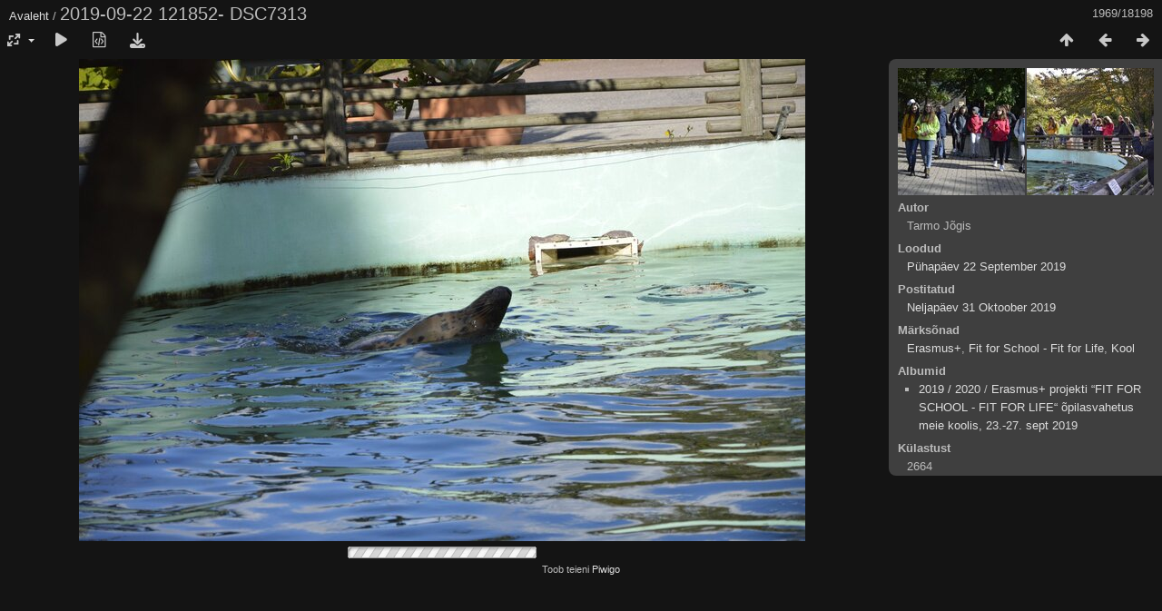

--- FILE ---
content_type: text/html; charset=utf-8
request_url: https://www.ridala.edu.ee/pwg/picture.php?/6323
body_size: 2895
content:
<!DOCTYPE html>
<html lang=et dir=ltr>
<head>
<title>2019-09-22 121852- DSC7313</title>
<link rel="shortcut icon" type="image/x-icon" href="themes/default/icon/favicon.ico">
<link rel="stylesheet" type="text/css" href="themes/modus/css/open-sans/open-sans.css"> <link rel="stylesheet" type="text/css" href="_data/combined/sn2kp9.css"><link rel=canonical href="picture.php?/6323">
<meta name=viewport content="width=device-width,initial-scale=1">
<script>if(document.documentElement.offsetWidth>1270)document.documentElement.className='wide'</script>

<meta name="generator" content="Piwigo (aka PWG), see piwigo.org">

<meta name="author" content="Tarmo Jõgis">
<meta name="keywords" content="Erasmus+, Fit for School - Fit for Life, Kool">
<meta name="description" content="2019-09-22 121852- DSC7313 - 2019-09-22_121852-_DSC7313.jpg">


</head>

<body id=thePicturePage class="section-categories image-6323 " data-infos='{"section":"categories","image_id":"6323"}'>

<div id="content">



<div class=titrePage id=imageHeaderBar><div class="imageNumber">1969/18198</div>
	<div class="browsePath">
		<a href="/pwg/">Avaleht</a><span class="browsePathSeparator"> / </span><h2>2019-09-22 121852- DSC7313</h2>
	</div>
</div>

<div id="imageToolBar">

<div class="navigationButtons">
<a href="index.php?/categories/flat/start-1950" title="Pisipildid" class="pwg-state-default pwg-button"><span class="pwg-icon pwg-icon-arrow-n"></span><span class="pwg-button-text">Pisipildid</span></a><a href="picture.php?/6322/categories" title="Eelmine : 2019-09-22 121804- DSC7309" class="pwg-state-default pwg-button"><span class="pwg-icon pwg-icon-arrow-w"></span><span class="pwg-button-text">Eelmine</span></a><a href="picture.php?/6324/categories" title="Järgmine : 2019-09-22 121929- DSC7317" class="pwg-state-default pwg-button pwg-button-icon-right"><span class="pwg-icon pwg-icon-arrow-e"></span><span class="pwg-button-text">Järgmine</span></a></div>

<div class=actionButtonsWrapper><a id=imageActionsSwitch class=pwg-button><span class="pwg-icon pwg-icon-ellipsis"></span></a><div class="actionButtons">
<a id="derivativeSwitchLink" title="Foto suurused" class="pwg-state-default pwg-button" rel="nofollow"><span class="pwg-icon pwg-icon-sizes"></span><span class="pwg-button-text">Foto suurused</span></a><div id="derivativeSwitchBox" class="switchBox"><div class="switchBoxTitle">Foto suurused</div><span class="switchCheck" id="derivativeCheckedxsmall" style="visibility:hidden">&#x2714; </span><a href="javascript:changeImgSrc('_data/i/upload/2019/10/31/20191031104716-84d47bcc-xs.jpg','xsmall','xsmall')">XS — väga väike<span class="derivativeSizeDetails"> (432 x 287)</span></a><br><span class="switchCheck" id="derivativeCheckedmedium">&#x2714; </span><a href="javascript:changeImgSrc('_data/i/upload/2019/10/31/20191031104716-84d47bcc-me.jpg','medium','medium')">M — keskmine<span class="derivativeSizeDetails"> (800 x 531)</span></a><br><span class="switchCheck" id="derivativeCheckedxlarge" style="visibility:hidden">&#x2714; </span><a href="javascript:changeImgSrc('_data/i/upload/2019/10/31/20191031104716-84d47bcc-xl.jpg','xlarge','xlarge')">XL — väga suur<span class="derivativeSizeDetails"> (1624 x 1080)</span></a><br><a href="javascript:phpWGOpenWindow('./upload/2019/10/31/20191031104716-84d47bcc.jpg','xxx','scrollbars=yes,toolbar=no,status=no,resizable=yes')" rel="nofollow">Originaal</a></div>
<a href="picture.php?/6323/categories&amp;slideshow=" title="esitlus" class="pwg-state-default pwg-button" rel="nofollow"><span class="pwg-icon pwg-icon-slideshow"></span><span class="pwg-button-text">esitlus</span></a><a href="picture.php?/6323/categories&amp;metadata" title="Näita faili metaandmeid" class="pwg-state-default pwg-button" rel="nofollow"><span class="pwg-icon pwg-icon-camera-info"></span><span class="pwg-button-text">Näita faili metaandmeid</span></a><a id="downloadSwitchLink" href="action.php?id=6323&amp;part=e&amp;download" title="Lae see fail alla" class="pwg-state-default pwg-button" rel="nofollow"><span class="pwg-icon pwg-icon-save"></span><span class="pwg-button-text">allalaadimine</span></a> </div></div>
</div>
<div id="theImageAndInfos">
<div id="theImage">


<noscript><img src="_data/i/upload/2019/10/31/20191031104716-84d47bcc-me.jpg" width="800" height="531" alt="2019-09-22_121852-_DSC7313.jpg" id="theMainImage" usemap="#mapmedium" title="2019-09-22 121852- DSC7313 - 2019-09-22_121852-_DSC7313.jpg" itemprop=contentURL></noscript>

  <img class="file-ext-jpg path-ext-jpg" src="_data/i/upload/2019/10/31/20191031104716-84d47bcc-me.jpg"width="800" height="531" alt="2019-09-22_121852-_DSC7313.jpg" id="theMainImage" usemap="#mapmedium" title="2019-09-22 121852- DSC7313 - 2019-09-22_121852-_DSC7313.jpg">
  <img class="img-loader-derivatives" src="themes/default/images/ajax_loader.gif" style="width:auto;height:auto;" />

<map name="mapxsmall"><area shape=rect coords="0,0,108,287" href="picture.php?/6322/categories" title="Eelmine : 2019-09-22 121804- DSC7309" alt="2019-09-22 121804- DSC7309"><area shape=rect coords="108,0,322,71" href="index.php?/categories/flat/start-1950" title="Pisipildid" alt="Pisipildid"><area shape=rect coords="324,0,432,287" href="picture.php?/6324/categories" title="Järgmine : 2019-09-22 121929- DSC7317" alt="2019-09-22 121929- DSC7317"></map><map name="mapmedium"><area shape=rect coords="0,0,200,531" href="picture.php?/6322/categories" title="Eelmine : 2019-09-22 121804- DSC7309" alt="2019-09-22 121804- DSC7309"><area shape=rect coords="200,0,597,132" href="index.php?/categories/flat/start-1950" title="Pisipildid" alt="Pisipildid"><area shape=rect coords="601,0,800,531" href="picture.php?/6324/categories" title="Järgmine : 2019-09-22 121929- DSC7317" alt="2019-09-22 121929- DSC7317"></map><map name="mapxlarge"><area shape=rect coords="0,0,406,1080" href="picture.php?/6322/categories" title="Eelmine : 2019-09-22 121804- DSC7309" alt="2019-09-22 121804- DSC7309"><area shape=rect coords="406,0,1211,270" href="index.php?/categories/flat/start-1950" title="Pisipildid" alt="Pisipildid"><area shape=rect coords="1221,0,1624,1080" href="picture.php?/6324/categories" title="Järgmine : 2019-09-22 121929- DSC7317" alt="2019-09-22 121929- DSC7317"></map>


</div><div id="infoSwitcher"></div><div id="imageInfos">
	<div class="navThumbs">
			<a class="navThumb" id="linkPrev" href="picture.php?/6322/categories" title="Eelmine : 2019-09-22 121804- DSC7309" rel="prev">
				<span class="thumbHover prevThumbHover"></span>
        <img class="" src="_data/i/upload/2019/10/31/20191031104715-f55afe9b-sq.jpg" alt="2019-09-22 121804- DSC7309">
			</a>
			<a class="navThumb" id="linkNext" href="picture.php?/6324/categories" title="Järgmine : 2019-09-22 121929- DSC7317" rel="next">
				<span class="thumbHover nextThumbHover"></span>
				<img class="" src="_data/i/upload/2019/10/31/20191031104716-db53c337-sq.jpg" alt="2019-09-22 121929- DSC7317">
			</a>
	</div>

<dl id="standard" class="imageInfoTable">
<div id="Author" class="imageInfo"><dt>Autor</dt><dd>Tarmo Jõgis</dd></div><div id="datecreate" class="imageInfo"><dt>Loodud</dt><dd><a href="index.php?/created-monthly-list-2019-09-22" rel="nofollow">Pühapäev 22 September 2019</a></dd></div><div id="datepost" class="imageInfo"><dt>Postitatud</dt><dd><a href="index.php?/posted-monthly-list-2019-10-31" rel="nofollow">Neljapäev 31 Oktoober 2019</a></dd></div><div id="Tags" class="imageInfo"><dt>Märksõnad</dt><dd><a href="index.php?/tags/3-erasmus">Erasmus+</a>, <a href="index.php?/tags/4-fit_for_school_fit_for_life">Fit for School - Fit for Life</a>, <a href="index.php?/tags/2-kool">Kool</a></dd></div><div id="Categories" class="imageInfo"><dt>Albumid</dt><dd><ul><li><a href="index.php?/category/78">2019 / 2020</a> / <a href="index.php?/category/83">Erasmus+ projekti “FIT FOR SCHOOL - FIT FOR LIFE“ õpilasvahetus meie koolis, 23.-27. sept 2019</a></li></ul></dd></div><div id="Visits" class="imageInfo"><dt>Külastust</dt><dd>2664</dd></div>

</dl>

</div>
</div>


</div>
<div id="copyright">
	Toob teieni	<a href="https://piwigo.org">Piwigo</a>
	
<script type="text/javascript" src="_data/combined/1c3nobw.js"></script>
<script type="text/javascript">//<![CDATA[

RVAS = {
derivatives: [
{w:432,h:287,url:'_data/i/upload/2019/10/31/20191031104716-84d47bcc-xs.jpg',type:'xsmall'},{w:800,h:531,url:'_data/i/upload/2019/10/31/20191031104716-84d47bcc-me.jpg',type:'medium'},{w:1624,h:1080,url:'_data/i/upload/2019/10/31/20191031104716-84d47bcc-xl.jpg',type:'xlarge'}],
cp: '/pwg/'
}
rvas_choose();
document.onkeydown = function(e){e=e||window.event;if (e.altKey) return true;var target=e.target||e.srcElement;if (target && target.type) return true;	var keyCode=e.keyCode||e.which, docElem=document.documentElement, url;switch(keyCode){case 63235: case 39: if (e.ctrlKey || docElem.scrollLeft==docElem.scrollWidth-docElem.clientWidth)url="picture.php?/6324/categories"; break;case 63234: case 37: if (e.ctrlKey || docElem.scrollLeft==0)url="picture.php?/6322/categories"; break;case 36: if (e.ctrlKey)url="picture.php?/2120/categories"; break;case 35: if (e.ctrlKey)url="picture.php?/16662/categories"; break;case 38: if (e.ctrlKey)url="index.php?/categories/flat/start-1950"; break;}if (url) {window.location=url.replace("&amp;","&"); return false;}return true;}
function changeImgSrc(url,typeSave,typeMap)
{
	var theImg = document.getElementById("theMainImage");
	if (theImg)
	{
		theImg.removeAttribute("width");theImg.removeAttribute("height");
		theImg.src = url;
		theImg.useMap = "#map"+typeMap;
	}
	jQuery('#derivativeSwitchBox .switchCheck').css('visibility','hidden');
	jQuery('#derivativeChecked'+typeMap).css('visibility','visible');
	document.cookie = 'picture_deriv='+typeSave+';path=/pwg/';
}
(window.SwitchBox=window.SwitchBox||[]).push("#derivativeSwitchLink", "#derivativeSwitchBox");
//]]></script>
<script type="text/javascript">
(function() {
var s,after = document.getElementsByTagName('script')[document.getElementsByTagName('script').length-1];
s=document.createElement('script'); s.type='text/javascript'; s.async=true; s.src='_data/combined/k40amh.js';
after = after.parentNode.insertBefore(s, after);
})();
</script>
</div></body>
</html>